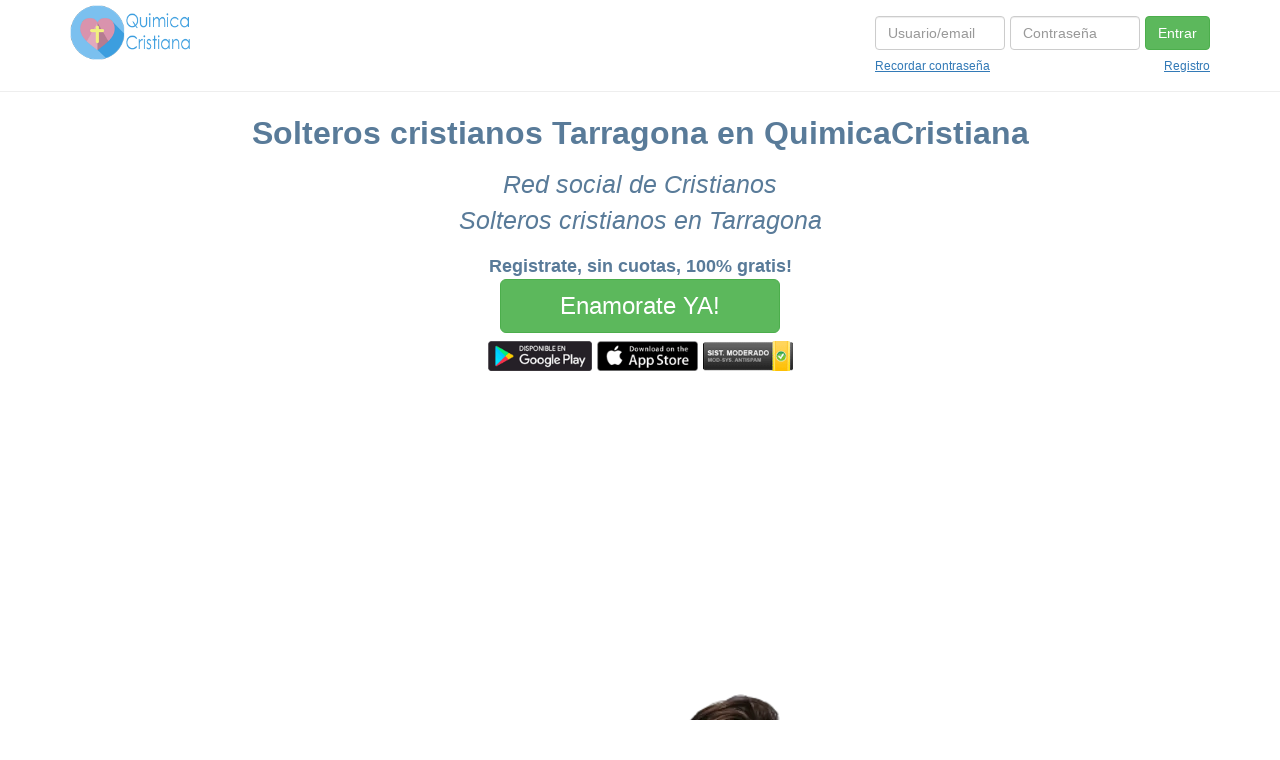

--- FILE ---
content_type: text/html; charset=utf-8
request_url: https://www.google.com/recaptcha/api2/aframe
body_size: 269
content:
<!DOCTYPE HTML><html><head><meta http-equiv="content-type" content="text/html; charset=UTF-8"></head><body><script nonce="sv2GDUYHVFZt8RBwvuV0QQ">/** Anti-fraud and anti-abuse applications only. See google.com/recaptcha */ try{var clients={'sodar':'https://pagead2.googlesyndication.com/pagead/sodar?'};window.addEventListener("message",function(a){try{if(a.source===window.parent){var b=JSON.parse(a.data);var c=clients[b['id']];if(c){var d=document.createElement('img');d.src=c+b['params']+'&rc='+(localStorage.getItem("rc::a")?sessionStorage.getItem("rc::b"):"");window.document.body.appendChild(d);sessionStorage.setItem("rc::e",parseInt(sessionStorage.getItem("rc::e")||0)+1);localStorage.setItem("rc::h",'1763831862150');}}}catch(b){}});window.parent.postMessage("_grecaptcha_ready", "*");}catch(b){}</script></body></html>